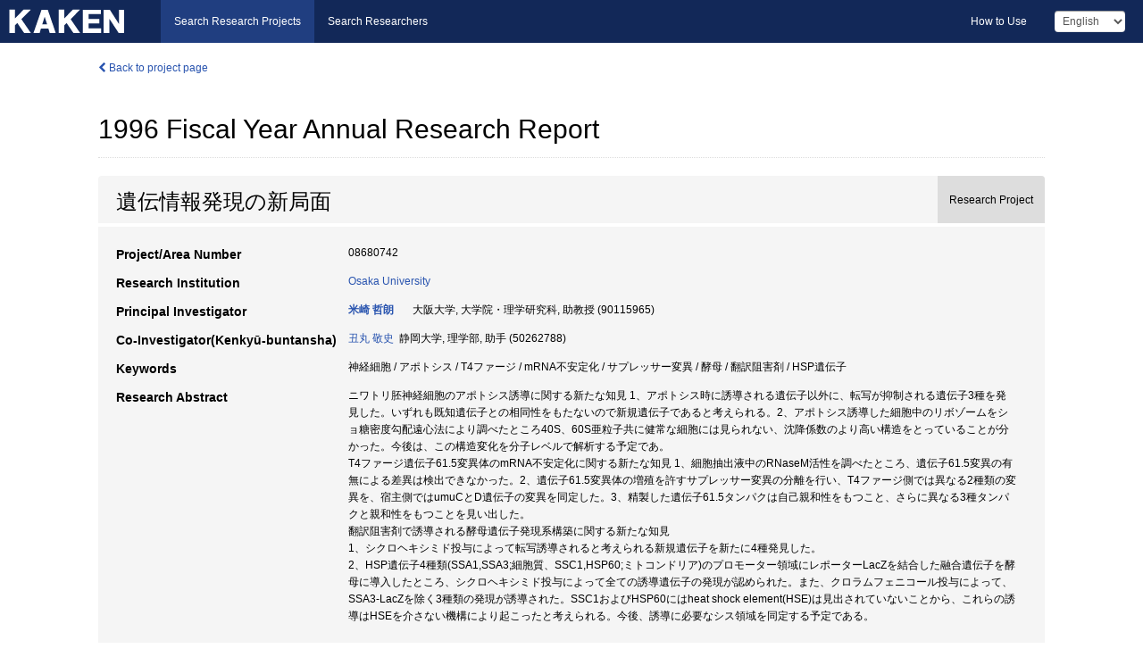

--- FILE ---
content_type: text/html; charset=utf-8
request_url: https://kaken.nii.ac.jp/report/KAKENHI-PROJECT-08680742/086807421996jisseki/
body_size: 6922
content:
<!DOCTYPE html>
<html>
  <head>
   
   <!-- Google Tag Manager -->
    <script nonce="3rDv/KDGqkUYorCsPRn6/w==">(function(w,d,s,l,i){w[l]=w[l]||[];w[l].push({'gtm.start':
    new Date().getTime(),event:'gtm.js'});var f=d.getElementsByTagName(s)[0],
    j=d.createElement(s),dl=l!='dataLayer'?'&l='+l:'';j.async=true;j.src=
    'https://www.googletagmanager.com/gtm.js?id='+i+dl;f.parentNode.insertBefore(j,f);
    })(window,document,'script','dataLayer','GTM-P9DX5R3K');</script>
    <!-- End Google Tag Manager -->
    
    <!-- meta -->
    <meta charset="UTF-8">
    <meta http-equiv="Pragma" content="no-cache" />
    <meta http-equiv="Cache-Control" content="no-cache" />
    <meta http-equiv="Cache-Control" content="no-store" />
    <meta http-equiv="Cache-Control" content="must-revalidate" />
    <meta http-equiv="Expires" content="0" />
    
    <link rel="shortcut icon" href="/static/images/favicon_kakenhi.ico" type="image/vnd.microsoft.ico" />
    <link rel="icon" href="/static/images/favicon_kakenhi.ico" type="image/vnd.microsoft.ico" />
    <!-- Bootstrap core CSS -->
    <link id="switch_style" href="/static/css/bootstrap-modal.css?1691548535" rel="stylesheet" />
    <!-- Custom styles for this template -->
    <link href="/static/css/chosentree.css?1697515756" rel="stylesheet" />
	<link href="/static/css/treeselect.css?1697515756" rel="stylesheet" />
    <link href="/static/css/cinii.css?1744344496" rel="stylesheet" />
    <link href="/static/css/dropzone.css?1691548535" rel="stylesheet" />
    <link href="/static/css/font-awesome.css?1691548535" rel="stylesheet" />
    <link href="/static/css/jquery-ui.min.css?1691548535" rel="stylesheet" />
    <link href="/static/css/box-flex.css?1691548535" rel="stylesheet" />

    <!-- HTML5 shim and Respond.js IE8 support of HTML5 elements and media queries -->
    <!--[if lt IE 9]>
    <script type="text/javascript" src="/static/js/html5shiv.js?1691548536"></script>
    <script type="text/javascript" src="/static/js/respond.min.js?1691548536"></script>
    <![endif]-->
    <script nonce="3rDv/KDGqkUYorCsPRn6/w==" type="text/javascript">
    //<![CDATA[
    var static_url="/static/";
    var fault_mode="False";

    
		var ga_search= false;
    
    //]]>

    if(navigator.userAgent.match(/(iPad)/)){
        document.write('<meta name="viewport" content="width=980">');
    }
    else{
        document.write('<meta name="viewport" content="width=device-width">');
    }
</script>


    <script type="text/javascript" src="/static/js/jquery.min.js?1691548536" ></script>
    <script type="text/javascript" src="/static/js/common.js?1691548535"></script>

    <!-- <script type="text/javascript" src="/static/js/changeDisplayMode.js?1691548535"></script>
 -->
    <script type="text/javascript" src="/static/js/jquery-ui.min.js?1691548536"></script>
    <script type="text/javascript" src="/static/js/search.js?1738037204"></script>
    <!--[if IE 8.0]>
      <link href="/static/css/cinii-ie8.css?1691548535" rel="stylesheet" type="text/css" />
    <![endif]-->
  <title>KAKEN &mdash; Research Projects | 1996  Fiscal Year&nbsp;Annual Research Report (KAKENHI-PROJECT-08680742)</title>
  </head>
  <body class="kakenhi grants topscreen with_sidenavi en">
  

<!-- Google Tag Manager (noscript) -->
<noscript><iframe src="https://www.googletagmanager.com/ns.html?id=GTM-P9DX5R3K"
height="0" width="0" style="display:none;visibility:hidden"></iframe></noscript>
<!-- End Google Tag Manager (noscript) -->

<div id="content">
  <form id="search" method="post" action="." autoclass="form-signin" class="form-vertical"><input type='hidden' name='csrfmiddlewaretoken' value='eekIinI7YST71PYiOFFj3LowiAbWsh0geBT7MsMvlkJrFjPByYnYwKwOzhBf0toP' />
  <input type="hidden" name="lang" id="lang" value="en" />
  <input type="hidden" name="url_lang" id="url_lang" value="" />
    
    <nav class="navbar navbar-header">
      <div class="navbar-topcontent">
        <!--ブランド名 ロゴ名の表示-->
        <a href="/index/" class="navbar-brand headerlogo"></a>
        <!--トグルボタンの設置-->
		<button class="navbar-toggler button-menu collapsed" type="button" data-bs-toggle="collapse" data-bs-target="#nav-content" aria-controls="nav-content" aria-expanded="false" aria-label="メニュー">
          <span class="navbar-toggler-icon"></span>
        </button>
        <button type="button" class="navbar-toggler button-search collapsed" data-bs-toggle="collapse" data-bs-target="#searchbox">
          Search
        </button>
        <div id="nav-content" class="collapse navbar-collapse headermenu">
        <ul class="nav navbar-nav menu-service-list btn-group">
        　<li class="active"><a href="/index/">Search Research Projects</a></li>
          <li><a href="https://nrid.nii.ac.jp/index/">Search Researchers</a></li>
          </ul>
          <ul class="nav navbar-nav menu-kaken-use-list btn-group">
            <li><a href="https://support.nii.ac.jp/kaken/howtouse/" target="_blank">How to Use</a></li>
          </ul>
          <ul class="nav navbar-nav menu-utility-list btn-group">
            
            
                <li class="menu-utility-item">
                  <select class="form-control" name="langChange" id="langChange">
                  
                    <option value="ja">Japanese</option>
                  
                    <option value="en" selected="selected">English</option>
                  
                  </select>
                </li>
            
          </ul>
        </div>
      </div>
    </nav>
  
<div class="container body-wrap" id="listings-page">

  <div class="listing-wrapper report-page">
    <div class="clearfix">
      <ol class="breadcrumb">
        <li><a href="/grant/KAKENHI-PROJECT-08680742/" class="link-page underline"><i class="fa fa-chevron-left"></i> Back to project page</a></li>
      </ol>
    </div>
    
    
    <div class="report-title">
      <h2>1996  Fiscal Year&nbsp;Annual Research Report</h2>
      
    </div>
    
    
    
     <div class="summary-area">
     


  
  
  
  
  
 
 
  
 
<div class="page-title project">
  <h1>遺伝情報発現の新局面</h1>
  
  <div class="ptype project"><p>Research Project</p></div>
  
</div>
<div class="row listing-row">
  <div class="col-sm-12">
    
    
    <table class="summary-table">
    
    

	
	
	
	
		<tr><th>Project/Area Number</th><td>
    	
			08680742
    		</td></tr>
		
	

    
    <!-- <tr><th>Japan Grant Number</th><td>JP08680742</td></tr> -->
    
    
    
    
    <tr><th>Research Institution</th><td><a href="/search/?qe=Osaka%20University" class="link-page underline">Osaka University</a> </td></tr>
    
      
        
          <tr><th><h3><strong>Principal Investigator</strong></h3></th>
          <td>
          <h4><span><a href="https://nrid.nii.ac.jp/en/nrid/1000090115965/">米崎 哲朗</a></span>&nbsp;&nbsp;大阪大学,&nbsp;大学院・理学研究科,&nbsp;助教授&nbsp;(90115965)</h4>
          </td></tr>
        
      
        
      
      
        
      
        
          <tr><th><strong>Co-Investigator(Kenkyū-buntansha)</strong></th>
          <td>
          <a href="https://nrid.nii.ac.jp/en/nrid/1000050262788/">丑丸 敬史</a>&nbsp;&nbsp;静岡大学,&nbsp;理学部,&nbsp;助手&nbsp;(50262788)
          </td></tr>
        
      
    
    
    
    
    <tr><th>Keywords</th><td>神経細胞 / アポトシス / T4ファージ / mRNA不安定化 / サプレッサー変異 / 酵母 / 翻訳阻害剤 / HSP遺伝子</td></tr>
    
    
    <tr>
      <th>Research Abstract</th>
      <td>
        <p>ニワトリ胚神経細胞のアポトシス誘導に関する新たな知見 1、アポトシス時に誘導される遺伝子以外に、転写が抑制される遺伝子3種を発見した。いずれも既知遺伝子との相同性をもたないので新規遺伝子であると考えられる。2、アポトシス誘導した細胞中のリボゾームをショ糖密度勾配遠心法により調べたところ40S、60S亜粒子共に健常な細胞には見られない、沈降係数のより高い構造をとっていることが分かった。今後は、この構造変化を分子レベルで解析する予定であ。<br />T4ファージ遺伝子61.5変異体のmRNA不安定化に関する新たな知見 1、細胞抽出液中のRNaseM活性を調べたところ、遺伝子61.5変異の有無による差異は検出できなかった。2、遺伝子61.5変異体の増殖を許すサプレッサー変異の分離を行い、T4ファージ側では異なる2種類の変異を、宿主側ではumuCとD遺伝子の変異を同定した。3、精製した遺伝子61.5タンパクは自己親和性をもつこと、さらに異なる3種タンパクと親和性をもつことを見い出した。<br />翻訳阻害剤で誘導される酵母遺伝子発現系構築に関する新たな知見<br />1、シクロヘキシミド投与によって転写誘導されると考えられる新規遺伝子を新たに4種発見した。<br />2、HSP遺伝子4種類(SSA1,SSA3;細胞質、SSC1,HSP60;ミトコンドリア)のプロモーター領域にレポーターLacZを結合した融合遺伝子を酵母に導入したところ、シクロヘキシミド投与によって全ての誘導遺伝子の発現が認められた。また、クロラムフェニコール投与によって、SSA3-LacZを除く3種類の発現が誘導された。SSC1およびHSP60にはheat shock element(HSE)は見出されていないことから、これらの誘導はHSEを介さない機構により起こったと考えられる。今後、誘導に必要なシス領域を同定する予定である。
        
        </p>
      </td>
    </tr>
    
    
   
    
    </table>
    
    
  </div>
</div>
    </div>
    
    
    
    <div class="details-heading" id="heading-tabs">
      <ul class="nav nav-tabs nav-justified" role="tablist">
      <li role="presentation"><a href="#tab1" data-bs-toggle="tab" role="tab" class="active"><h2>Research Products  </h2><span class="count">(<span id="product_cnt">4</span>&nbsp;results)</span></a></li>
      
      </ul>
    </div>
      <div id="myTabContent" class="tab-content">
        
        
        <div class="tab-pane in active" id="tab1">
          <div id="product_list">
            <input type="hidden" id="grant_id" value="KAKENHI-PROJECT-08680742" />
<input type="hidden" id="product_p_id" value="086807421996jisseki" />
<input type="hidden" id="record_set" value="kakenhi" />
<input type="hidden" id="cond_type" value="" />
<input type="hidden" id="cond_year" value="" />
<div class="conditions">
  <p>
   
   <a id="year-all" class="link_pointer disabled clicked">All</a>
   <a id="year-0000" class="link_pointer searchProductYear">Other</a>
  </p>
  
  <p>
    
    <a id="type-all" class="link_pointer disabled clicked">
    All</a>
    <a id="type-publication" class="link_pointer searchProductType">
    Publications
     (4&nbsp;results)
     
     </a>
  </p>
  
</div>

  <ul>
  
    <li>
        <div class="col-sm-12 accordion">
          
            <h4>[Publications]  Kai,T.et al.: &#34;Destabilization of bacteriophage T4 mRNAs by a mutation of gene 61.5&#34; Genetics. 144巻. 7-14 (1996)<span class="pull-right year"></span></h4>
          
          
     </div>
    </li>
  
    <li>
        <div class="col-sm-12 accordion">
          
            <h4>[Publications]  Kato,Y.et al.: &#34;Purfication and Characterization of Dehydroascorbate Reductase from Rice&#34; Plant Cell Physiol.38巻. 173-178 (1997)<span class="pull-right year"></span></h4>
          
          
     </div>
    </li>
  
    <li>
        <div class="col-sm-12 accordion">
          
            <h4>[Publications]  Ushimaru,T.et al.: &#34;Induction of Enzymes Involved in Ascorbate-Dependent Antioxidative System,Ascorbate Peroxidase,Monodehydroascorbate Reductase and Dehydroascorbate Reductase,after Exposure of Rice……&#34; Plant Cell Physiol.(印刷中). (1997)<span class="pull-right year"></span></h4>
          
          
     </div>
    </li>
  
    <li>
        <div class="col-sm-12 accordion">
          
            <h4>[Publications]  畑中正一編集: &#34;ウイルス学&#34; 朝倉書店, 約700 (1997)<span class="pull-right year"></span></h4>
          
          
     </div>
    </li>
  
  </ul>

          </div>
        </div>
        
        
      </div>
    
  </div>
  <div class="listing-footer">
      <p class="footer-links"><strong>URL:&nbsp;</strong><input type="text" size="80" readonly="readonly" value="https://kaken.nii.ac.jp/report/KAKENHI-PROJECT-08680742/086807421996jisseki/" /></p>
   
    <div>
      <p class="pull-right">Published:&nbsp;1999-03-08&nbsp;&nbsp;
      Modified:&nbsp;2016-04-21&nbsp;&nbsp;
      
      </p>
    </div>
  </div>
 
</div><!--container-->

 </form>
</div><!-- #content -->

  
<div class="footer">
  <div class="footer-wrap">
      <div class="row">
          <div class="col-sm-8 col-xs-12">
              <p class="footer-links">
               
                  <a href="https://support.nii.ac.jp/kaken/" class="win_open active">Information</a>
               
                  <a href="https://support.nii.ac.jp/kaken/quicksearch" class="win_open">User Guide</a>
               
                  <a href="https://support.nii.ac.jp/kaken/faq/general" class="win_open">FAQ</a>
               
                  <a href="https://support.nii.ac.jp/news/kaken" class="win_open">News</a>
               
                  <a href="https://support.nii.ac.jp/kaken/about/terms" class="win_open">Terms of Use</a>
               
                  <a href="https://support.nii.ac.jp/kaken/kakenhi" class="win_open">Attribution of KAKENHI</a>
               
              </p>
          </div>
          <div class="col-sm-4 col-xs-12">
             <a class="pull-right" href="https://www.nii.ac.jp/" target="_blank"><strong>Powered by NII</strong></a>
             <a class="pull-right kakenhi-footer-logo" href="https://www.jsps.go.jp/" target="_blank"><img src="/static/images/kaken_footer_logo_en.png" alt="kakenhi" width="100" height="43" class="kakenhi logo" /></a>
          </div>
      </div>
  </div>
</div>

<!-- Bootstrap core JavaScript
================================================== -->
<!-- Placed at the end of the document so the pages load faster -->
<script type="text/javascript" src="/static/bootstrap/js/bootstrap.min.js?1697515756"></script>
<script type="text/javascript" src="/static/js/jquery.flot.js?1691548536"></script>
<script type="text/javascript" src="/static/js/dropzone.js?1691548536"></script>


</body>
</html>